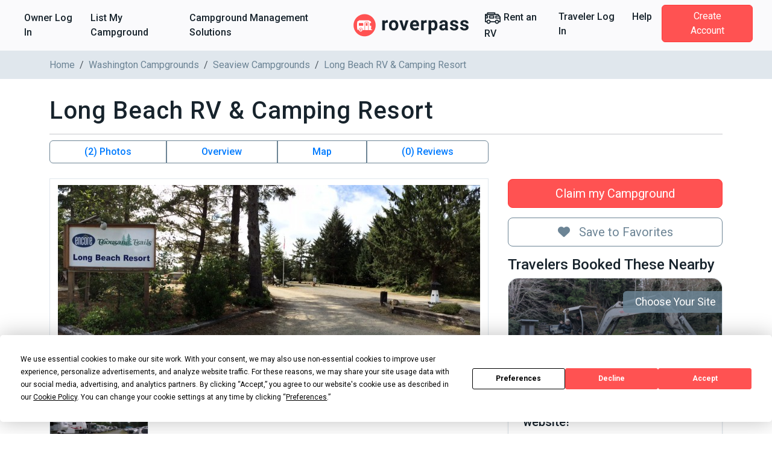

--- FILE ---
content_type: text/html; charset=utf-8
request_url: https://www.roverpass.com/c/long-beach-naco-seaview-wa/
body_size: 47324
content:
<!DOCTYPE html>
<html class='campgrounds_campgrounds campgrounds show' lang='en'>
<head>  <script>
    window.dataLayer = window.dataLayer || [];

    
  </script>

  

  <script>
  (function(w,d,s,l,i){w[l]=w[l]||[];w[l].push({'gtm.start':
  new Date().getTime(),event:'gtm.js'});var f=d.getElementsByTagName(s)[0],
  j=d.createElement(s),dl=l!='dataLayer'?'&l='+l:'';j.async=true;j.src=
  'https://www.googletagmanager.com/gtm.js?id='+i+dl;f.parentNode.insertBefore(j,f);
  })(window,document,'script','dataLayer','GTM-K4N4TXN');</script>

<meta charset='utf-8'>
<meta content='IE=edge' http-equiv='X-UA-Compatible'>
<meta content='width=device-width, initial-scale=1, shrink-to-fit=no' name='viewport'>
<meta name="csrf-param" content="authenticity_token" />
<meta name="csrf-token" content="5TGmvZayIwqrKSlDLVzCtjkqE/GPJSmNq9d5DL3sbW1PoRL6fW6OIIFNVNIuDH0og0tAFrWHSjGZ1kcXVUegxA==" />
<title>Long Beach RV &amp; Camping Resort - Seaview, WA</title>
<meta name="description" content="Reserve Long Beach RV &amp; Camping Resort in Seaview, Washington. Read reviews, amenities, activities, and view photos and maps.">
<link rel="canonical" href="https://www.roverpass.com/c/long-beach-naco-seaview-wa/">
<meta property="og:site_name" content="RoverPass">
<meta property="og:title" content="Long Beach RV &amp; Camping Resort - Seaview, WA">
<meta property="og:description" content="Reserve Long Beach RV &amp; Camping Resort in Seaview, Washington. Read reviews, amenities, activities, and view photos and maps.">
<meta property="og:url" content="https://www.roverpass.com/c/long-beach-naco-seaview-wa/">
<meta property="og:image" content="https://www.roverpass.com/system/pictures/images/000/014/473/medium/long-beach-naco-seaview-wa-1.jpg?1452519759">
<meta property="og:type" content="website">
<meta property="og:locale" content="en_us">
<meta name="twitter:title" content="Long Beach RV &amp; Camping Resort - Seaview, WA">
<meta name="twitter:description" content="Reserve Long Beach RV &amp; Camping Resort in Seaview, Washington. Read reviews, amenities, activities, and view photos and maps.">
<meta name="twitter:url" content="https://www.roverpass.com/c/long-beach-naco-seaview-wa/">
<meta name="twitter:image" content="https://www.roverpass.com/system/pictures/images/000/014/473/medium/long-beach-naco-seaview-wa-1.jpg?1452519759">
<meta name="twitter:site" content="@Rover_Pass">
<meta name="twitter:app:name" content="RoverPass">
<meta name="image" content="https://www.roverpass.com/system/pictures/images/000/014/473/medium/long-beach-naco-seaview-wa-1.jpg?1452519759">
<script async='async' crossorigin='anonymous' src='https://pagead2.googlesyndication.com/pagead/js/adsbygoogle.js?client=ca-pub-5953991257462616'></script>
<script type="application/ld+json">{"@type":"WebPage","name":"Long Beach RV \u0026 Camping Resort - Seaview, WA","description":"Located on 2215 Willows Road in Seaview, WA lies the Long Beach Naco. This campground includes .","url":"https://www.roverpass.com/c/long-beach-naco-seaview-wa/","mainEntity":{"@type":"Campground","@id":"https://www.roverpass.com/c/long-beach-naco-seaview-wa/","name":"Long Beach RV \u0026 Camping Resort","description":"Located on 2215 Willows Road in Seaview, WA lies the Long Beach Naco. This campground includes .","telephone":"+1 800388-7788","image":"https://www.roverpass.com/system/pictures/images/000/014/473/big/long-beach-naco-seaview-wa-1.jpg?1452519759","address":{"@type":"PostalAddress","streetAddress":"2215 Willows Road ","addressLocality":"Seaview","addressRegion":"Washington","addressCountry":"United States","postalCode":"98644"},"aggregateRating":{"@type":"AggregateRating","ratingValue":null,"reviewCount":0},"priceRange":"$$"},"breadcrumb":{"@type":"BreadcrumbList","itemListElement":[{"@type":"ListItem","position":1,"item":{"@id":"https://www.roverpass.com/","name":"Home"}},{"@type":"ListItem","position":2,"item":{"@id":"https://www.roverpass.com/f/washington/","name":"Washington Campgrounds"}},{"@type":"ListItem","position":3,"item":{"@id":"https://www.roverpass.com/f/washington/seaview-campgrounds/","name":"Seaview Campgrounds"}}]},"@context":"http://schema.org/"}</script>
<link rel="stylesheet" media="all" href="https://d21q6se01pvc3d.cloudfront.net/assets/application-ca511f94775750e38a5fc65860c351278ea48fd5b54d428553c9cdd36f04ef2b.css" />
<link rel="stylesheet" media="all" href="https://d21q6se01pvc3d.cloudfront.net/assets/campgrounds/application-d6213f8c488f74b643cf8da72d20eba2da1ca554f0a1344e21b213124f0f4d91.css" />

<link rel="apple-touch-icon" sizes="180x180" href="https://d21q6se01pvc3d.cloudfront.net/assets/favicon/apple-touch-icon-3f462bf1aaf3b5243b73389b85a99887f446ca2f487f0161f67550a5ef38f200.png">
<link rel="icon" type="image/png" sizes="32x32" href="https://d21q6se01pvc3d.cloudfront.net/assets/favicon/favicon-32x32-f0b6a26060b1f88ad2fe0ea6838dab55306c5b17dc89b85105dd6d09be96bb82.png">
<link rel="icon" type="image/png" sizes="16x16" href="https://d21q6se01pvc3d.cloudfront.net/assets/favicon/favicon-16x16-f307c1f5641b36aac4ad6ed0a7bc570518df79b39e1a8cb98e76676be236072f.png">
<link rel="manifest" href="https://d21q6se01pvc3d.cloudfront.net/assets/favicon/site-1f0c3d2cf7669b667f4e85c08185c2c0e7d145b9c29d47354a417821f4148b0b.webmanifest">
<link rel="mask-icon" href="https://d21q6se01pvc3d.cloudfront.net/assets/favicon/safari-pinned-tab-0e3863d9db711e6b5d88119653e1efde64be31f9fc97c88799a82cd031178156.svg" color="#ff5252">
<link rel="shortcut icon" href="https://d21q6se01pvc3d.cloudfront.net/assets/favicon/favicon-2983bec7e49697f81978256aa1a45079dfe9965c84401228fe41dded471220c7.ico">
<meta name="apple-mobile-web-app-title" content="RoverPass">
<meta name="application-name" content="RoverPass">
<meta name="msapplication-config" content="https://d21q6se01pvc3d.cloudfront.net/assets/favicon/browserconfig-af2df9ed49c24209c51f32d0934bd5a47acd1d7ba4b44ba305acd86ea9d72c1b.xml">
<meta name="msapplication-TileColor" content="#ff5252">
<meta name="theme-color" content="#ffffff">

<script src="https://global.localizecdn.com/localize.js"></script>
<script>
  !function(a){if(!a.Localize){a.Localize={};for(var e=["translate","untranslate","phrase","initialize","translatePage","setLanguage","getLanguage","detectLanguage","getAvailableLanguages","untranslatePage","bootstrap","prefetch","on","off","hideWidget","showWidget","getSourceLanguage"],t=0;t<e.length;t++)a.Localize[e[t]]=function(){}}}(window);
  Localize.initialize({ key: "4f29b07efd95d", rememberLanguage: true, });
</script>

<!-- IE8 support of HTML5 tags and media queries -->
<!--[if lt IE 9]>
<script src="https://oss.maxcdn.com/html5shiv/3.7.3/html5shiv.min.js" type="text/javascript"></script>
<script src="https://oss.maxcdn.com/respond/1.4.2/respond.min.js" type="text/javascript"></script>
<![endif]-->
<!-- IE8 support end -->

<script>
  window._csrf_token = document.head.querySelector('meta[name="csrf-token"]')?.content
</script>

<script>
  // { e: Microsoft Edge, f: Firefox, o: Opera, s: Safari, c: Chrome }
  var $buoop = { api: 2022.08, insecure: true, required: { e: -3, f: -3, o: -3, s: -3, c: -3 },
                  style: "corner" };
  
  function $buo_f() {
    var e = document.createElement("script");
    e.src = "//browser-update.org/update.min.js";
    document.body.appendChild(e);
  };
  
  try {
    document.addEventListener("DOMContentLoaded", $buo_f, false)
  } catch(e) {
    window.attachEvent("onload", $buo_f)
  }
</script>

<script src="https://d21q6se01pvc3d.cloudfront.net/packs/js/vendors~accounts_autopay~accounts_payment~accounts_payment_methods~accounts_reservation_payments~adm~f353ae78-1f90e40539ae1a17d007.chunk.js"></script>
<script src="https://d21q6se01pvc3d.cloudfront.net/packs/js/vendors~accounts_autopay~accounts_payment~accounts_payment_methods~accounts_reservation_payments~adm~2b700e21-0abbbf8c0c0966194e76.chunk.js"></script>
<script src="https://d21q6se01pvc3d.cloudfront.net/packs/js/server_rendering-5eaa23f8a6097f613982.js"></script>
<link rel="stylesheet" media="screen" href="https://d21q6se01pvc3d.cloudfront.net/packs/css/server_rendering-072ed1ff.css" />
<link rel="stylesheet" media="print" href="https://cdn.jsdelivr.net/npm/bootstrap-print-css/css/bootstrap-print.min.css" />
<script src='https://app.termly.io/resource-blocker/0d7aee52-fa24-4486-9a99-f3c838c1d401?autoBlock=on'></script>

<script>
  window.AWIN = {}
  
  function $awMastertag() {
    var awMastertag = document.createElement("script");
    awMastertag.setAttribute("defer", "defer");
    awMastertag.src = "https://www.dwin1.com/32065.js";
    awMastertag.type = "text/javascript";
    document.getElementsByTagName("body")[0].appendChild(awMastertag);
  };
  
  try {
    document.addEventListener("DOMContentLoaded", $awMastertag, false)
  } catch(awMastertag) {
    window.attachEvent("onload", $awMastertag)
  }
</script>


</head>
<body class='campgrounds_campgrounds campgrounds show navbar-redesign' id='campgrounds_campgrounds-show'><noscript><iframe src="https://www.googletagmanager.com/ns.html?id=GTM-K4N4TXN"
height="0" width="0" style="display:none;visibility:hidden"></iframe></noscript>

<nav class='navbar navbar-expand-xl background border-bottom-1-grey-light sticky-top'>
<div class='container-fluid fw-bold'>
<ul class='navbar-nav d-xl-flex d-none flex-grow-none'>
<li><a class="nav-link link-black-salmon" href="/owner/home/">Owner Log In</a></li>
<li><a class="nav-link link-black-salmon" href="https://www.roverpass.com/p/marketplace">List My Campground</a></li>
<li><a class="nav-link link-black-salmon" href="https://www.roverpass.com/p/campground-reservation-software">Campground Management Solutions</a></li>


</ul>
<a class="navbar-brand" href="/"><img alt="RoverPass" title="RoverPass" height="40" src="https://d21q6se01pvc3d.cloudfront.net/assets/logos/roverpass-logo-6ef4a70297c9f89675416cc4ae9e586c822b3ba2f245abc4fa76b6ca1bedc20e.svg" />
</a><button name="button" type="button" class="navbar-toggler" data-bs-target="#navbar" data-bs-toggle="collapse" aria-controls="navbar" aria-expanded="false" aria-label="Toggle navigation"><i class="fa-solid fa-bars" aria-hidden="true"></i>
</button><ul class='navbar-nav d-xl-flex d-none flex-grow-none'>
<li>
<a class="nav-link link-black-salmon" rel="sponsored" target="_blank" href="https://outdoorsyinc.go2cloud.org/aff_c?offer_id=38&amp;aff_id=2803"><svg xmlns="http://www.w3.org/2000/svg" xmlns:v="https://vecta.io/nano" viewBox="0 0 100 100" fill="currentColor" class="nav-icon"><path d="M95.758 41.876l-4.95-6.19h0l-7.43-9.29c-.59-.73-1.48-1.16-2.42-1.16h-15.48v-6.19c0-1.71-1.38-3.1-3.09-3.1h-43.35c-1.71 0-3.1 1.38-3.1 3.09v6.2h-9.29c-1.71 0-3.1 1.38-3.1 3.09v43.36c0 1.71 1.39 3.09 3.09 3.09h6.63c1.68 6.6 8.39 10.58 14.99 8.9a12.32 12.32 0 0 0 8.9-8.9h25.65c1.68 6.6 8.39 10.58 14.99 8.9a12.32 12.32 0 0 0 8.9-8.9h6.63c1.71 0 3.1-1.38 3.1-3.09v-27.86c.01-.72-.23-1.4-.67-1.95zm-73.62-19.74h37.15v3.1h-37.15v-3.1zm-12.39 17.41h6.19v6.19h-6.19v-6.19zm15.48 38.32a6.19 6.19 0 1 1 6.19-6.19h0c0 3.41-2.77 6.18-6.19 6.19h0zm49.54 0a6.19 6.19 0 1 1 6.19-6.19h0c-.01 3.41-2.78 6.18-6.19 6.19zm15.48-9.29h-3.49c-.12-.41-.26-.82-.42-1.22-.07-.2-.12-.41-.21-.6a12.27 12.27 0 0 0-1.06-1.95c-.09-.14-.2-.25-.3-.39-.33-.47-.7-.91-1.1-1.33-.18-.19-.38-.35-.57-.53-.35-.33-.72-.63-1.11-.91-.23-.17-.46-.32-.71-.47a11.38 11.38 0 0 0-1.24-.67l-.77-.35a12.47 12.47 0 0 0-1.47-.45c-.24-.06-.47-.14-.72-.19a11.69 11.69 0 0 0-4.64 0c-.25.05-.48.13-.72.19a12.47 12.47 0 0 0-1.47.45 7.59 7.59 0 0 0-.77.35 13.4 13.4 0 0 0-1.24.67c-.24.15-.48.3-.71.47a12.21 12.21 0 0 0-1.11.91c-.19.18-.39.34-.57.53a12.73 12.73 0 0 0-1.1 1.33c-.1.13-.21.25-.3.39a13.13 13.13 0 0 0-1.06 1.95c-.08.19-.13.4-.21.6a10.99 10.99 0 0 0-.42 1.22h-25.54c-.12-.41-.26-.82-.42-1.22-.07-.2-.12-.41-.21-.6a12.27 12.27 0 0 0-1.06-1.95c-.09-.14-.2-.25-.3-.39-.33-.47-.7-.91-1.1-1.33-.18-.19-.38-.35-.57-.53-.35-.33-.72-.63-1.11-.91-.23-.17-.46-.32-.71-.47a11.38 11.38 0 0 0-1.24-.67l-.77-.35a12.47 12.47 0 0 0-1.47-.45c-.24-.06-.47-.14-.72-.19a11.69 11.69 0 0 0-4.64 0c-.25.05-.48.13-.72.19a12.47 12.47 0 0 0-1.47.45 7.59 7.59 0 0 0-.77.35 13.4 13.4 0 0 0-1.24.67c-.24.15-.48.3-.71.47a12.21 12.21 0 0 0-1.11.91c-.19.18-.39.34-.57.53a12.73 12.73 0 0 0-1.1 1.33c-.1.13-.21.25-.3.39a13.13 13.13 0 0 0-1.06 1.95c-.08.19-.13.4-.21.6a10.99 10.99 0 0 0-.42 1.22h-3.5v-16.64h9.29c1.71 0 3.1-1.38 3.1-3.09v-12.39c0-1.71-1.38-3.1-3.09-3.1h-9.3v-1.95h69.73l2.48 3.1h-13.39c-1.71 0-3.1 1.38-3.1 3.09v12.39c0 1.71 1.38 3.1 3.09 3.1h21.68l.04 15.49zm0-21.67h-18.58v-6.19h15.24l3.34 4.18v2.01zm-34.06-12.97h-24.76c-1.71 0-3.1 1.38-3.1 3.09v12.39c0 1.71 1.38 3.1 3.09 3.1h24.78c1.71 0 3.1-1.38 3.1-3.09v-12.39c-.01-1.71-1.39-3.1-3.11-3.1zm-3.1 12.39h-18.57v-6.18h18.58v6.18z"></path></svg>

Rent an RV
</a></li>
<li><a class="nav-link link-black-salmon" href="/camper-signin/">Traveler Log In</a></li>
<li><a class="nav-link link-black-salmon" href="https://help.roverpass.com/">Help</a></li>
<li>
<a class="btn btn-salmon btn-navbar px-4 ms-lg-2 my-4 my-xl-0 text-white" href="/camper-signup/">Create Account</a>
</li>


</ul>
<div class='collapse navbar-collapse-override flex-grow-none d-xl-none px-5 border-top-1-grey-light' id='navbar'>
<ul class='navbar-nav flex-grow-none'>
<h5 class='text-blue-dark my-3'>Owner</h5>
<li><a class="nav-link link-black-salmon" href="/owner/home/">Owner Log In</a></li>
<li><a class="nav-link link-black-salmon" href="https://www.roverpass.com/p/marketplace">List My Campground</a></li>
<li><a class="nav-link link-black-salmon" href="https://www.roverpass.com/p/campground-reservation-software">Campground Management Solutions</a></li>


<hr class='margin-half'>
<h5 class='text-blue-dark my-3'>Traveler</h5>
<li>
<a class="nav-link link-black-salmon" rel="sponsored" target="_blank" href="https://outdoorsyinc.go2cloud.org/aff_c?offer_id=38&amp;aff_id=2803"><svg xmlns="http://www.w3.org/2000/svg" xmlns:v="https://vecta.io/nano" viewBox="0 0 100 100" fill="currentColor" class="nav-icon"><path d="M95.758 41.876l-4.95-6.19h0l-7.43-9.29c-.59-.73-1.48-1.16-2.42-1.16h-15.48v-6.19c0-1.71-1.38-3.1-3.09-3.1h-43.35c-1.71 0-3.1 1.38-3.1 3.09v6.2h-9.29c-1.71 0-3.1 1.38-3.1 3.09v43.36c0 1.71 1.39 3.09 3.09 3.09h6.63c1.68 6.6 8.39 10.58 14.99 8.9a12.32 12.32 0 0 0 8.9-8.9h25.65c1.68 6.6 8.39 10.58 14.99 8.9a12.32 12.32 0 0 0 8.9-8.9h6.63c1.71 0 3.1-1.38 3.1-3.09v-27.86c.01-.72-.23-1.4-.67-1.95zm-73.62-19.74h37.15v3.1h-37.15v-3.1zm-12.39 17.41h6.19v6.19h-6.19v-6.19zm15.48 38.32a6.19 6.19 0 1 1 6.19-6.19h0c0 3.41-2.77 6.18-6.19 6.19h0zm49.54 0a6.19 6.19 0 1 1 6.19-6.19h0c-.01 3.41-2.78 6.18-6.19 6.19zm15.48-9.29h-3.49c-.12-.41-.26-.82-.42-1.22-.07-.2-.12-.41-.21-.6a12.27 12.27 0 0 0-1.06-1.95c-.09-.14-.2-.25-.3-.39-.33-.47-.7-.91-1.1-1.33-.18-.19-.38-.35-.57-.53-.35-.33-.72-.63-1.11-.91-.23-.17-.46-.32-.71-.47a11.38 11.38 0 0 0-1.24-.67l-.77-.35a12.47 12.47 0 0 0-1.47-.45c-.24-.06-.47-.14-.72-.19a11.69 11.69 0 0 0-4.64 0c-.25.05-.48.13-.72.19a12.47 12.47 0 0 0-1.47.45 7.59 7.59 0 0 0-.77.35 13.4 13.4 0 0 0-1.24.67c-.24.15-.48.3-.71.47a12.21 12.21 0 0 0-1.11.91c-.19.18-.39.34-.57.53a12.73 12.73 0 0 0-1.1 1.33c-.1.13-.21.25-.3.39a13.13 13.13 0 0 0-1.06 1.95c-.08.19-.13.4-.21.6a10.99 10.99 0 0 0-.42 1.22h-25.54c-.12-.41-.26-.82-.42-1.22-.07-.2-.12-.41-.21-.6a12.27 12.27 0 0 0-1.06-1.95c-.09-.14-.2-.25-.3-.39-.33-.47-.7-.91-1.1-1.33-.18-.19-.38-.35-.57-.53-.35-.33-.72-.63-1.11-.91-.23-.17-.46-.32-.71-.47a11.38 11.38 0 0 0-1.24-.67l-.77-.35a12.47 12.47 0 0 0-1.47-.45c-.24-.06-.47-.14-.72-.19a11.69 11.69 0 0 0-4.64 0c-.25.05-.48.13-.72.19a12.47 12.47 0 0 0-1.47.45 7.59 7.59 0 0 0-.77.35 13.4 13.4 0 0 0-1.24.67c-.24.15-.48.3-.71.47a12.21 12.21 0 0 0-1.11.91c-.19.18-.39.34-.57.53a12.73 12.73 0 0 0-1.1 1.33c-.1.13-.21.25-.3.39a13.13 13.13 0 0 0-1.06 1.95c-.08.19-.13.4-.21.6a10.99 10.99 0 0 0-.42 1.22h-3.5v-16.64h9.29c1.71 0 3.1-1.38 3.1-3.09v-12.39c0-1.71-1.38-3.1-3.09-3.1h-9.3v-1.95h69.73l2.48 3.1h-13.39c-1.71 0-3.1 1.38-3.1 3.09v12.39c0 1.71 1.38 3.1 3.09 3.1h21.68l.04 15.49zm0-21.67h-18.58v-6.19h15.24l3.34 4.18v2.01zm-34.06-12.97h-24.76c-1.71 0-3.1 1.38-3.1 3.09v12.39c0 1.71 1.38 3.1 3.09 3.1h24.78c1.71 0 3.1-1.38 3.1-3.09v-12.39c-.01-1.71-1.39-3.1-3.11-3.1zm-3.1 12.39h-18.57v-6.18h18.58v6.18z"></path></svg>

Rent an RV
</a></li>
<li><a class="nav-link link-black-salmon" href="/camper-signin/">Traveler Log In</a></li>
<li><a class="nav-link link-black-salmon" href="https://help.roverpass.com/">Help</a></li>
<li>
<a class="btn btn-salmon btn-navbar px-4 ms-lg-2 my-4 my-xl-0 text-white" href="/camper-signup/">Create Account</a>
</li>


</ul>
</div>

</div>
</nav>

<nav aria-label='breadcrumb'>
<div class='breadcrumbs background-grey-light hide-on-mobile'>
<div class='container'>
<ol class='breadcrumb'>
<li class="breadcrumb-item"><a class="link-grey" href="https://www.roverpass.com/">Home</a></li>
<li class="breadcrumb-item"><a class="link-grey" href="https://www.roverpass.com/f/washington/">Washington Campgrounds</a></li>
<li class="breadcrumb-item"><a class="link-grey" href="https://www.roverpass.com/f/washington/seaview-campgrounds/">Seaview Campgrounds</a></li>
<li class="breadcrumb-item">Long Beach RV &amp; Camping Resort</li>
</ol>
</div>
</div>
</nav>

<section>
<div class='container'>

<div class='l-content' id='campground'>
<div class='l-section padding-none'>
<br>
<div class='campground-header d-flex align-items-center'>
<h1 class='l-header padding-none'>Long Beach RV &amp; Camping Resort</h1>
</div>

</div>
<hr class='margin-half'>
<div class='d-lg-flex flex-row mb-4'>
<div class='col-lg-4 order-2 ps-lg-3 p-0'>
<div class='none mt-3'>
<br>
<br>

<a class="btn w-100 btn-lg btn-salmon" href="https://www.roverpass.com/p/marketplace">Claim my Campground</a>
<div class='mb-3'><a class="w-100 btn-lg mt-3 btn btn-outline-secondary mt-3 btn-favorite" data-bs-toggle="modal" data-bs-target="#favorites-modal" href="#"><i class="fa-solid fa-heart l-p-r-1" aria-hidden="true"></i>
Save to Favorites
</a>

</div>
<div class='hide-on-mobile'>
<h4>Travelers Booked These Nearby</h4>
<a target="_blank" class="campgrounds-card-view border rounded-4  " href="/c/rv-park-at-the-bridge-chinook-wa/"><div class='img-container'>
<img class="background-image" alt="Rv Park At The Bridge Chinook Wa 61" src="https://www.roverpass.com/system/pictures/images/000/059/844/big/rv-park-at-the-bridge-chinook-wa-61.jpg?1574800135" />
<div class='image-overlay'></div>
<div class='overlay'>
<div class='reserve l-pos-r'>
<p class='rounded-start'>Choose Your Site</p>
</div>
<div class='starting-price d-md-none'>
<div class='price_text d-flex flex-column align-items-start text-start'>
<span class='text-white'>
From
</span>
<strong class='price text-lg text-bold'>
$50.00 USD
/ Night

</strong>
</div>
</div>
<div class='rating_with_stars fixed d-md-none'><span class="rating_stars"><i class="fa-solid fa-star " aria-hidden="true"></i><i class="fa-solid fa-star " aria-hidden="true"></i><i class="fa-solid fa-star " aria-hidden="true"></i><i class="fa-solid fa-star " aria-hidden="true"></i><i class="fa-regular fa-star " aria-hidden="true"></i></span><span class="rating_value text-salmon">4.4</span></div>
</div>
</div>
<div class='info-container bg-white px-4 pb-3 pt-3 pt-md-1 shadow-sm'>
<h3 class='text-lg mb-1 text-start'>
Click &lt;a href=&quot;https://rvparkatthebridge.com/&quot;&gt;  HERE&lt;/a&gt; to see our new website!
</h3>
<div class='text-dark mb-1 text-start'>
Chinook, Washington
</div>
<div class='position-relative d-none align-items-center justify-content-between flex-lg-wrap flex-xl-nowrap d-md-flex text-salmon'>
<div class='rating_with_stars'><span class="rating_stars"><i class="fa-solid fa-star " aria-hidden="true"></i><i class="fa-solid fa-star " aria-hidden="true"></i><i class="fa-solid fa-star " aria-hidden="true"></i><i class="fa-solid fa-star " aria-hidden="true"></i><i class="fa-regular fa-star " aria-hidden="true"></i></span><span class="rating_value text-salmon">4.4</span></div>
<div class='fw-light text-xs d-flex align-items-center'>
<div class='reviews-count me-2'>Reviews 153</div>
<div class='photos-count border-start border-secondary ps-2'>Photos 37</div>
</div>
</div>
<hr class='d-none mt-3 d-md-block border border-1 border-secondary'>
<div class='d-none align-items-center justify-content-between d-md-flex text-dark'>
<div class='price_text d-flex flex-column align-items-start text-start'>
<span class='text-grey'>
From
</span>
<strong class='price text-lg text-bold'>
$50
USD
<span class='text-sm text-muted'>/ Night</span>

</strong>
</div>
<button class='btn btn-salmon text-xs px-3 border border-0 rounded-1'>See Details</button>
</div>
</div>
</a>
<a target="_blank" class="campgrounds-card-view border rounded-4  " href="/c/fisherman-s-cove-rv-park-ilwaco/"><div class='img-container'>
<img class="background-image" alt="20250715 103313" src="https://www.roverpass.com/system/pictures/images/000/106/383/big/fisherman%27s-cove-rv-park-ilwaco-wa-0.jpg?1760587119" />
<div class='image-overlay'></div>
<div class='overlay'>
<div class='reserve l-pos-r'>
<p class='rounded-start'>Choose Your Site</p>
</div>
<div class='starting-price d-md-none'>
<div class='price_text d-flex flex-column align-items-start text-start'>
<span class='text-white'>
From
</span>
<strong class='price text-lg text-bold'>
$35.00 USD
/ Night

</strong>
</div>
</div>
<div class='rating_with_stars fixed d-md-none'></div>
</div>
</div>
<div class='info-container bg-white px-4 pb-3 pt-3 pt-md-1 shadow-sm'>
<h3 class='text-lg mb-1 text-start'>
Fisherman&#39;s Cove RV Park
</h3>
<div class='text-dark mb-1 text-start'>
Ilwaco, Washington
</div>
<div class='position-relative d-none align-items-center justify-content-between flex-lg-wrap flex-xl-nowrap d-md-flex text-salmon'>
<div class='rating_with_stars'></div>
<div class='fw-light text-xs d-flex align-items-center'>
<div class='reviews-count me-2'>Reviews 0</div>
<div class='photos-count border-start border-secondary ps-2'>Photos 12</div>
</div>
</div>
<hr class='d-none mt-3 d-md-block border border-1 border-secondary'>
<div class='d-none align-items-center justify-content-between d-md-flex text-dark'>
<div class='price_text d-flex flex-column align-items-start text-start'>
<span class='text-grey'>
From
</span>
<strong class='price text-lg text-bold'>
$35
USD
<span class='text-sm text-muted'>/ Night</span>

</strong>
</div>
<button class='btn btn-salmon text-xs px-3 border border-0 rounded-1'>See Details</button>
</div>
</div>
</a>

</div>

</div>
<div class='l-p-b-2'></div>



</div>
<div class='col-lg-8 order-1 pe-lg-3 p-0'>
<div id='campground_data'>
<div class='d-none d-sm-block'>
<div class='quick-buttons btn-group width-full' role='group'>
<a class="btn smooth-scroll btn-outline-primary border-secondary fw-bold" href="#media">(2) Photos</a>
<a class="btn smooth-scroll btn-outline-primary border-secondary fw-bold" href="#overview">Overview</a>

<a class="show-location btn smooth-scroll btn-outline-primary border-secondary fw-bold" href="#google-map">Map</a>
<a class="btn smooth-scroll btn-outline-primary border-secondary fw-bold" href="#reviews">(0) Reviews
</a></div>

</div>
<div class='l-section padding-half' id='media'>
<div class='row align-items-center'>
<div class='col-sm-12'>
<div class='picture primary text-center'>
<a data-fancybox="group" data-caption="Long Beach Naco Seaview Wa 1" href="https://www.roverpass.com/system/pictures/images/000/014/473/full/long-beach-naco-seaview-wa-1.jpg?1452519759"><img class="primary" alt="Long Beach Naco Seaview Wa 1" src="https://www.roverpass.com/system/pictures/images/000/014/473/full/long-beach-naco-seaview-wa-1.jpg?1452519759" />
</a></div>
</div>


<div class='col-sm-3'>
<div class='picture secondary text-center'>
<a data-fancybox="group" data-caption="Long Beach Naco Seaview Wa 0" href="https://www.roverpass.com/system/pictures/images/000/014/472/full/long-beach-naco-seaview-wa-0.png?1452519703"><img style="medium" alt="Long Beach Naco Seaview Wa 0" src="https://www.roverpass.com/system/pictures/images/000/014/472/full/long-beach-naco-seaview-wa-0.png?1452519703" />
</a></div>
</div>


</div>
</div>

<ins class='adsbygoogle d-block ' data-ad-client='ca-pub-5953991257462616' data-ad-format='auto' data-ad-slot='6602055107' data-full-width-responsive></ins>
<script>
  (adsbygoogle = window.adsbygoogle || []).push({});
</script>

<br>
<div class='card card-body' id='overview'>
<h2 class='l-header padding-none'>Overview</h2>
<hr class='margin-half'>
<a class="link-grey smooth-scroll" href="#google-map"><div class='address'>
<i class="fa-solid fa-location-dot icon-sm" aria-hidden="true"></i>
<span>2215 Willows Road, Seaview, WA, 98644</span>
</div>

</a><hr class='margin-half'>

<div class="trix-content">
  <p>Located on 2215 Willows Road in Seaview, WA lies the Long Beach Naco. This campground includes .</p>
</div>


<div class='last-updated'>Last Updated: 11/15/2024</div>
</div>

<br>


<div class='l-section padding-half'>

<br>

<br>

<br>

<br>
<div class='card card-body' id='discount_clubs'>
<h2 class='l-header padding-none'>Discount Clubs</h2>
<hr class='margin-half'>
<div class='row'>
<div class='col-12 col-sm-6 col-md-4'>
<p class='text-grey'>Thousand Trails</p>
</div>

</div>
</div>

<br>

</div>
<div class='card card-body mt-3' id='google-map'>
<h2 class='l-header padding-none'>Map</h2>
<hr class='margin-half'>
<div class='address'>
<i class="fa-solid fa-location-dot icon-sm" aria-hidden="true"></i>
<span>2215 Willows Road, Seaview, WA, 98644</span>
</div>

<div class='campground-map d-none' data-lat='46.3187753484' data-lng='-124.0611062447' data-pin='https://d21q6se01pvc3d.cloudfront.net/assets/map/bookable-icon-12821cf06db42fab97f7db00c2bfe3c223c0ef932260f23ccdb42302e0fcbe8c.png' id='google_map'></div>
<a class="location-placeholder text-center position-relative show-location" href="#google-map"><img alt="Campground Location" src="https://d21q6se01pvc3d.cloudfront.net/assets/map_placeholder-65fd5c09cffeefa4be330c2e64aab06bbbf004bb167e5c299824b43e8c0d57f1.svg" />
<span class='btn btn-salmon position-absolute l-pos-left-center l-pos-top-80pc l-transform-center'>
Click to open the map
</span>
</a></div>



<div data-react-class="Reviews/Reviews" data-react-props="{&quot;token&quot;:&quot;l0QP1SC2Q-tsbMmtGI_DNDlPV3IvbPPI&quot;,&quot;campgroundSlug&quot;:&quot;long-beach-naco-seaview-wa&quot;}" data-react-cache-id="Reviews/Reviews-0"></div>
</div>

<div class='card card-body mt-3' id='nearby-campgrounds'>
<h2 class='l-header padding-none'>Nearby Campgrounds</h2>
<hr class='margin-half'>
<div class='row'>
<div class='col-sm-6'>
<a target="_blank" class="campgrounds-card-view border rounded-4  " href="/c/rv-park-at-the-bridge-chinook-wa/"><div class='img-container'>
<img class="background-image" alt="Rv Park At The Bridge Chinook Wa 61" src="https://www.roverpass.com/system/pictures/images/000/059/844/big/rv-park-at-the-bridge-chinook-wa-61.jpg?1574800135" />
<div class='image-overlay'></div>
<div class='overlay'>
<div class='reserve l-pos-r'>
<p class='rounded-start'>Choose Your Site</p>
</div>
<div class='starting-price d-md-none'>
<div class='price_text d-flex flex-column align-items-start text-start'>
<span class='text-white'>
From
</span>
<strong class='price text-lg text-bold'>
$50.00 USD
/ Night

</strong>
</div>
</div>
<div class='rating_with_stars fixed d-md-none'><span class="rating_stars"><i class="fa-solid fa-star " aria-hidden="true"></i><i class="fa-solid fa-star " aria-hidden="true"></i><i class="fa-solid fa-star " aria-hidden="true"></i><i class="fa-solid fa-star " aria-hidden="true"></i><i class="fa-regular fa-star " aria-hidden="true"></i></span><span class="rating_value text-salmon">4.4</span></div>
</div>
</div>
<div class='info-container bg-white px-4 pb-3 pt-3 pt-md-1 shadow-sm'>
<h3 class='text-lg mb-1 text-start'>
Click &lt;a href=&quot;https://rvparkatthebridge.com/&quot;&gt;  HERE&lt;/a&gt; to see our new website!
</h3>
<div class='text-dark mb-1 text-start'>
Chinook, Washington
</div>
<div class='position-relative d-none align-items-center justify-content-between flex-lg-wrap flex-xl-nowrap d-md-flex text-salmon'>
<div class='rating_with_stars'><span class="rating_stars"><i class="fa-solid fa-star " aria-hidden="true"></i><i class="fa-solid fa-star " aria-hidden="true"></i><i class="fa-solid fa-star " aria-hidden="true"></i><i class="fa-solid fa-star " aria-hidden="true"></i><i class="fa-regular fa-star " aria-hidden="true"></i></span><span class="rating_value text-salmon">4.4</span></div>
<div class='fw-light text-xs d-flex align-items-center'>
<div class='reviews-count me-2'>Reviews 153</div>
<div class='photos-count border-start border-secondary ps-2'>Photos 37</div>
</div>
</div>
<hr class='d-none mt-3 d-md-block border border-1 border-secondary'>
<div class='d-none align-items-center justify-content-between d-md-flex text-dark'>
<div class='price_text d-flex flex-column align-items-start text-start'>
<span class='text-grey'>
From
</span>
<strong class='price text-lg text-bold'>
$50
USD
<span class='text-sm text-muted'>/ Night</span>

</strong>
</div>
<button class='btn btn-salmon text-xs px-3 border border-0 rounded-1'>See Details</button>
</div>
</div>
</a>
</div>
<div class='col-sm-6'>
<a target="_blank" class="campgrounds-card-view border rounded-4  " href="/c/fisherman-s-cove-rv-park-ilwaco/"><div class='img-container'>
<img class="background-image" alt="20250715 103313" src="https://www.roverpass.com/system/pictures/images/000/106/383/big/fisherman%27s-cove-rv-park-ilwaco-wa-0.jpg?1760587119" />
<div class='image-overlay'></div>
<div class='overlay'>
<div class='reserve l-pos-r'>
<p class='rounded-start'>Choose Your Site</p>
</div>
<div class='starting-price d-md-none'>
<div class='price_text d-flex flex-column align-items-start text-start'>
<span class='text-white'>
From
</span>
<strong class='price text-lg text-bold'>
$35.00 USD
/ Night

</strong>
</div>
</div>
<div class='rating_with_stars fixed d-md-none'></div>
</div>
</div>
<div class='info-container bg-white px-4 pb-3 pt-3 pt-md-1 shadow-sm'>
<h3 class='text-lg mb-1 text-start'>
Fisherman&#39;s Cove RV Park
</h3>
<div class='text-dark mb-1 text-start'>
Ilwaco, Washington
</div>
<div class='position-relative d-none align-items-center justify-content-between flex-lg-wrap flex-xl-nowrap d-md-flex text-salmon'>
<div class='rating_with_stars'></div>
<div class='fw-light text-xs d-flex align-items-center'>
<div class='reviews-count me-2'>Reviews 0</div>
<div class='photos-count border-start border-secondary ps-2'>Photos 12</div>
</div>
</div>
<hr class='d-none mt-3 d-md-block border border-1 border-secondary'>
<div class='d-none align-items-center justify-content-between d-md-flex text-dark'>
<div class='price_text d-flex flex-column align-items-start text-start'>
<span class='text-grey'>
From
</span>
<strong class='price text-lg text-bold'>
$35
USD
<span class='text-sm text-muted'>/ Night</span>

</strong>
</div>
<button class='btn btn-salmon text-xs px-3 border border-0 rounded-1'>See Details</button>
</div>
</div>
</a>
</div>

</div>
</div>

<div class='card card-body l-m-b-0 mt-3'>
<h2 class='l-header padding-none'>Nearby Locations</h2>
<hr class='margin-half'>
<ul class='row list-unstyled'>
<li class='col-md-6'>
<a class="link-grey" href="/f/oregon/astoria-campgrounds/">Astoria RV Parks</a>
</li>
<li class='col-md-6'>
<a class="link-grey" href="/f/washington/bay-center-campgrounds/">Bay Center RV Parks</a>
</li>
<li class='col-md-6'>
<a class="link-grey" href="/f/oregon/cannon-beach-campgrounds/">Cannon Beach RV Parks</a>
</li>
<li class='col-md-6'>
<a class="link-grey" href="/f/washington/cathlamet-campgrounds/">Cathlamet RV Parks</a>
</li>
<li class='col-md-6'>
<a class="link-grey" href="/f/washington/chinook-campgrounds/">Chinook RV Parks</a>
</li>
<li class='col-md-6'>
<a class="link-grey" href="/f/oregon/gearhart-campgrounds/">Gearhart RV Parks</a>
</li>
<li class='col-md-6'>
<a class="link-grey" href="/f/washington/grayland-campgrounds/">Grayland RV Parks</a>
</li>
<li class='col-md-6'>
<a class="link-grey" href="/f/oregon/hammond-campgrounds/">Hammond RV Parks</a>
</li>
<li class='col-md-6'>
<a class="link-grey" href="/f/washington/ilwaco-campgrounds/">Ilwaco RV Parks</a>
</li>
<li class='col-md-6'>
<a class="link-grey" href="/f/washington/long-beach-campgrounds/">Long Beach RV Parks</a>
</li>
<li class='col-md-6'>
<a class="link-grey" href="/f/washington/ocean-park-campgrounds/">Ocean Park RV Parks</a>
</li>
<li class='col-md-6'>
<a class="link-grey" href="/f/washington/pinetops-campgrounds/">Pinetops RV Parks</a>
</li>
<li class='col-md-6'>
<a class="link-grey" href="/f/washington/raymond-campgrounds/">Raymond RV Parks</a>
</li>
<li class='col-md-6'>
<a class="link-grey" href="/f/oregon/seaside-campgrounds/">Seaside RV Parks</a>
</li>
<li class='col-md-6'>
<a class="link-grey" href="/f/washington/skamokawa-campgrounds/">Skamokawa RV Parks</a>
</li>
<li class='col-md-6'>
<a class="link-grey" href="/f/washington/south-bend-campgrounds/">South-bend RV Parks</a>
</li>
<li class='col-md-6'>
<a class="link-grey" href="/f/washington/tokeland-campgrounds/">Tokeland RV Parks</a>
</li>
<li class='col-md-6'>
<a class="link-grey" href="/f/oregon/warrenton-campgrounds/">Warrenton RV Parks</a>
</li>
<li class='col-md-6'>
<a class="link-grey" href="/f/washington/westport-campgrounds/">Westport RV Parks</a>
</li>
</ul>
</div>

</div>
</div>
<ins class='adsbygoogle d-block ' data-ad-client='ca-pub-5953991257462616' data-ad-format='auto' data-ad-slot='2802853153' data-full-width-responsive></ins>
<script>
  (adsbygoogle = window.adsbygoogle || []).push({});
</script>

</div>
<div class='l-p-b-2 sticky-offset'></div>


<div class='modal fade' id='favorites-modal' role='dialog' tabindex='-1'>
<div class='modal-dialog' role='document'>
<div class='modal-content'>
<div class='modal-header modal-tabs'>
<button aria-label='Close' class='btn-close' data-bs-dismiss='modal' name='Close' type='button'></button>
<ul class='nav nav-tabs nav-justified'>
<li class='active'>
<a data-bs-toggle="tab" href="#modal-sign-in-form">Sign In</a>
</li>
<li>
<a data-bs-toggle="tab" href="#modal-sign-up-form">Sign Up</a>
</li>
</ul>
</div>
<div class='modal-body cf'>
<div class='tab-content'>
<div class='tab-pane active' id='modal-sign-in-form'>
<div class='col-sm-10 col-sm-offset-1'>
<form id="sessions-form" class="form" action="/c/long-beach-naco-seaview-wa/sessions/" accept-charset="UTF-8" data-remote="true" method="post"><input type="hidden" name="_method" value="put" autocomplete="off" /><div class='form-group-sm validate'>
<label for="user_email">Email:</label>
<input required="required" class="form-control" placeholder="e.g. hello@roverpass.com" type="email" name="user[email]" id="user_email" />
</div>
<div class='form-group-sm validate'>
<label for="user_password">Password:</label>
<input required="required" class="form-control" placeholder="e.g. ********" type="password" name="user[password]" id="user_password" />
</div>
<div class='form-group-sm'>
<div class='errors'></div>
</div>
<div class='form-group-sm'>
<input type="submit" name="commit" value="Log In" class="btn btn-blue default" data-disable-with="Logging In..." />
</div>
<div class='form-group-sm'>
<a target="_blank" href="/users/password/new/">Forgot Password?</a>
</div>
</form>
</div>
</div>
<div class='tab-pane' id='modal-sign-up-form'>
<div class='col-sm-10 col-sm-offset-1'>
<form id="registrations-form" class="form" action="/c/long-beach-naco-seaview-wa/registrations/" accept-charset="UTF-8" data-remote="true" method="post"><div class='row'>
<div class='col-sm-6'>
<div class='form-group-sm'>
<label for="user_first_name">First Name:</label>
<input class="form-control" placeholder="e.g. John" type="text" name="user[first_name]" id="user_first_name" />
</div>
</div>
<div class='col-sm-6'>
<div class='form-group-sm'>
<label for="user_last_name">Last Name:</label>
<input class="form-control" placeholder="e.g. Smith" type="text" name="user[last_name]" id="user_last_name" />
</div>
</div>
</div>
<div class='form-group-sm validate'>
<label for="user_email">Email:</label>
<input required="required" class="form-control" placeholder="e.g. hello@roverpass.com" type="email" name="user[email]" id="user_email" />
</div>
<div class='form-group-sm validate'>
<label for="user_password">Password:</label>
<input required="required" minlength="8" pattern=".{8,}" autocomplete="off" class="form-control" placeholder="e.g. ******** (8 characters minimum)" title="Password must be at least 8 characters" type="password" name="user[password]" id="user_password" />
</div>
<div class='form-group-sm'>
<div class='errors'></div>
</div>
<div class='form-group-sm'>
<input type="submit" name="commit" value="Sign Up" class="btn btn-blue" data-disable-with="Siging Up..." />
</div>
<div class='form-group-sm'>
<a target="_blank" href="/users/password/new/">Forgot Password?</a>
</div>
</form>
</div>
</div>
</div>
</div>
</div>

</div>
</div>


</div>
</section>
<footer class='main_footer'>
<div class='container'>
<div class='row py-4'>
<div class='col-sm-6 col-md'>
<a href="/"><img alt="RoverPass" title="RoverPass" height="36" class="mb-3" src="https://d21q6se01pvc3d.cloudfront.net/assets/logos/roverpass-logo-salmon-7131110d6be5bb7723a85b74de54ab9cbf7751df296d28d782340a42e394ad8b.svg" />
</a><ul class='list-unstyled'>
<li><a class="link-white" href="https://www.roverpass.com/p/terms">Terms</a></li>
<li><a class="link-white" href="https://www.roverpass.com/p/terms/privacy">Privacy Policy</a></li>
<li><a class="link-white" href="/sitemap/">Sitemap</a></li>
<li><a class="link-white" href="https://www.roverpass.com/p/terms/terms-of-service">Terms of Service</a></li>
<li><a class="link-white" href="https://www.roverpass.com/p/terms/cookies">Cookie Policy</a></li>
<li><a class="link-white termly-display-preferences" href="#">Consent Preferences</a></li>
</ul>
<hr class='border-white mt-2'>
<div class='mb-3 mb-sm-0'>
<a class="link-white pe-3" target="_blank" title="Facebook" href="https://www.facebook.com/RoverPass"><i class="fa-brands fa-facebook-f fa-2x" aria-hidden="true"></i>
</a><a class="link-white pe-3" target="_blank" title="Twitter" href="https://twitter.com/Rover_Pass"><i class="fa-brands fa-twitter fa-2x" aria-hidden="true"></i>
</a><a class="link-white" target="_blank" title="Instagram" href="https://www.instagram.com/roverpass/"><i class="fa-brands fa-instagram fa-2x" aria-hidden="true"></i>
</a></div>
<br>
</div>
<div class='col-sm-6 col-md'>
<strong class='text-lg'>Travelers</strong>
<ul class='list-unstyled'>
<li><a class="link-white" href="/camper-signup/">Create Account</a></li>
<li><a class="link-white" href="/camper-signin/">Sign In</a></li>
<li><a class="link-white" target="_blank" href="https://outdoorsyinc.go2cloud.org/aff_c?offer_id=28&amp;aff_id=1258&amp;aff_sub=banner">Roamly RV Insurance</a></li>
<li><a class="link-white" target="_blank" href="https://www.roverpass.com/p/trip-essentials">Trip Essentials</a></li>
</ul>
<br>
</div>
<div class='col-sm-6 col-md'>
<strong class='text-lg'>Campgrounds</strong>
<ul class='list-unstyled'>
<li><a class="link-white" href="/owner/">Owner Sign In</a></li>
<li><a class="link-white" href="https://www.roverpass.com/p/marketplace">Claim Your Campground</a></li>
<li>
<a class="link-white" href="https://www.roverpass.com/p/campground-reservation-software">Campground Reservation Software</a>
</li>
</ul>
<br>
</div>
<div class='col-sm-6 col-md'>
<strong class='text-lg'>Company</strong>
<ul class='list-unstyled'>
<li><a class="link-white" href="/about/">About</a></li>
<li><a class="link-white" href="https://www.roverpass.com/blog/">Blog</a></li>
<li><a class="link-white" href="https://www.roverpass.com/blog/roverpass-press-releases/">Press</a></li>
<li><a class="link-white" target="_blank" href="https://help.roverpass.com/portal/en/home">Help</a></li>
<li><a class="link-white" target="_blank" href="https://help.roverpass.com/portal/en/home">FAQ</a></li>
<li><a class="link-white" target="_blank" href="http://help.roverpass.com/portal/en/kb/articles/support">Contact Us</a></li>
<li><a class="link-white" href="https://www.roverpass.com/p/work-with-us">Advertise With Us</a></li>
</ul>
<br>
</div>
</div>

<p class='text-center mb-0'>
© 2026 Roverpass
</p>

</div>
</footer>

<script>
//<![CDATA[
window.gon={};gon.campground={"id":36646,"name":"Long Beach RV \u0026 Camping Resort","bio_legacy":"","created_at":"2015-12-09T00:11:40.772Z","updated_at":"2024-11-15T22:25:37.890Z","address":"2215 Willows Road","city_name":"Seaview","state":{"id":44,"name":"Washington","abbreviated_name":"WA","latitude":47.50012,"longitude":-120.50147,"created_at":"2015-07-20T17:16:13.666Z","updated_at":"2017-06-23T20:06:13.480Z","slug":"washington","country_id":1,"deleted_at":null},"zip":"98644","active":true,"url":"http://www.rvonthego.com/washington/long-beach-rv-camping-resort/","company_type":null,"phone":"+1 800388-7788","email":"dawn_sweet@equitylifestyle.com","activity_flags":null,"latitude":46.3187753484,"longitude":-124.0611062447,"access_key":"70ec8ae694d2fb712a33be964e651273","verified":null,"public":false,"slug":"long-beach-naco-seaview-wa","address2":null,"tracking_phone":null,"facebook_link":null,"twitter_link":null,"pinterest_link":null,"child_age_limit":null,"rule_id":null,"site_plan_camping_type_flags":0,"amenity_flags":null,"site_plan_amenity_flags":0,"meta":null,"preferred_contact_method":null,"stated_party_size":null,"additional_guest_age_limit":null,"additional_guest_fee":"0.0","pet_fee":"0.0","onboarded":false,"deposit_nightly":0,"deposit_weekly":0,"deposit_monthly":0,"stated_adult_party_size":0,"stated_child_party_size":0,"deposit_nightly_type":"flat","deposit_weekly_type":"flat","deposit_monthly_type":"flat","cell_phone":"+1 360642-3091","fax":null,"contact_methods":null,"site_plans_count":0,"origin":null,"pictures_count":2,"goodsam_url":null,"goodsam_rate_high":null,"goodsam_rate_low":null,"goodsam_sites_count":null,"goodsam_id":null,"rvpr_recent_rate":null,"rvpr_sites_count":null,"website":null,"max_stay":null,"age_limit":null,"cards_accepted":null,"season":null,"rvpr_url":null,"rating_value":null,"ratings_terrible":null,"ratings_poor":null,"ratings_average":null,"ratings_good":null,"ratings_excellent":null,"rating_label":null,"discounts":[{"id":30942,"name":null,"rate":null,"details":null,"created_at":"2016-07-29T04:30:34.912Z","updated_at":"2016-10-11T22:47:41.886Z","discount_club_id":1,"active":false,"campground_id":36646,"site_plan_id":null,"max_nights_to_apply":null,"deleted_at":null,"blackout_dates":[],"club":"passport_america"},{"id":30943,"name":null,"rate":null,"details":null,"created_at":"2016-07-29T04:30:34.921Z","updated_at":"2016-10-11T22:47:41.894Z","discount_club_id":2,"active":false,"campground_id":36646,"site_plan_id":null,"max_nights_to_apply":null,"deleted_at":null,"blackout_dates":[],"club":"good_sam"},{"id":30944,"name":null,"rate":null,"details":null,"created_at":"2016-07-29T04:30:34.930Z","updated_at":"2016-10-11T22:47:41.901Z","discount_club_id":3,"active":false,"campground_id":36646,"site_plan_id":null,"max_nights_to_apply":null,"deleted_at":null,"blackout_dates":[],"club":"roverpass"}],"url2":null,"email2":null,"phone2":null,"goodsam_member":null,"roverpass_discount_details":null,"happy_camper_discount_details":null,"passport_america_discount_details":null,"good_sam_discount_details":null,"roverpass_discount_rate":null,"happy_camper_discount_rate":null,"passport_america_discount_rate":null,"good_sam_discount_rate":null,"roverpass_discount_active":null,"happy_camper_discount_active":null,"passport_america_discount_active":null,"good_sam_discount_active":null,"city_slug":"seaview","price_daily_low":"44.0","price_daily_high":"44.0","price_weekly_low":"263.0","price_weekly_high":"263.0","price_monthly_low":null,"price_monthly_high":null,"connect_autodialer":null,"connect_phone":null,"contract_url":null,"reserve_url_legacy":null,"state_id":44,"state_name":"Washington","city_id":5895,"roverpass_claim_discount_instructions":null,"email3":null,"email4":null,"email5":null,"deleted_at":null,"official_description_legacy":"\u003cp\u003eLocated on 2215 Willows Road in Seaview, WA lies the Long Beach Naco. This campground includes .\u003c/p\u003e","average_review_rating":null,"campgrounds_favorites_count":1,"cancellation_policy_legacy":"Please provide 7 days notice for cancellations.","pets_allowed":null,"reservations_active":false,"terms_of_service_accepted":false,"reservations_camper_fee_percent_legacy":"15.0","stripe_connect_publishable_key":null,"park_scout":false,"is_parent":false,"parent_campground_id":null,"reservations_immediate_payout":false,"reservations_contract_legacy":false,"payout_method_id":null,"widget_type":null,"closed_starts_on":null,"closed_ends_on":null,"permanently_closed":false,"needs_external_reservations_button_legacy":null,"area_tips_legacy":null,"website_reservation_method":null,"needs_website_legacy":null,"needs_website_update_legacy":null,"sales_contact_info":null,"reservations_count":0,"reviews_count":0,"total_sites_legacy":144,"reservations_camper_fee_min_legacy":null,"total_reservation_payouts":"0.0","total_reservation_fees":"0.0","check_in_from":null,"check_in_to":null,"check_out":11,"verified_at":null,"reservations_camper_fee_max_legacy":"40.0","reservations_upfront_type":"all","reservations_partial_amount":null,"pricing_tiers_count":0,"external_book_now_legacy":false,"total_reservations_gross":"0.0","source":null,"discounts_to_base":true,"book_now_activated_at":null,"directions_legacy":"","reservations_camper_fee_fixed_legacy":null,"show_nearby_campgrounds":true,"reservations_camper_processing_fee_type_legacy":"included","contracted_at":null,"reservations_number_of_nights":null,"reservations_percent_of_reservation":null,"reservations_pending_count":0,"reservations_approved_count":0,"reservations_rejected_count":0,"reservations_paid_count":0,"reservations_completed_count":0,"reservations_cancelled_count":0,"reservations_expired_count":0,"check_in_procedure":null,"receive_sms_notification":true,"default_campground_fee_percent_legacy":null,"reservations_checked_out_count":0,"reservations_checked_in_count":0,"calendar_events_count":0,"emails_extra":[],"event_campgrounds_count":0,"sites_count":0,"reservations_inventory_count":0,"reservations_builder_count":0,"inventory_holds_count":0,"reservations_inventory_builder_count":0,"reservations_inventory_checkout_count":0,"stripe_customer":null,"timezone":"America/Los_Angeles","advertising_url":null,"products_count":0,"purchases_count":0,"payment_method_id":null,"cancellation_policy_config_id":null,"payments_count":0,"fee_processing_config_id":4,"currency_id":1,"data":{},"utility_fields":{},"dynamic_config":"none","dynamic_sites":[],"marketplace_override_uuid":"e4e3903f-23e1-4f5b-9b8f-1effbea90c0d","meta_title":null,"meta_description":null};
//]]>
</script>
<script src="https://d21q6se01pvc3d.cloudfront.net/assets/campgrounds/application-9066f5234835769cb340bc177b338dd889ee5d3c5203a6d238d952b9912dcf1b.js"></script>
<script src="https://maps.googleapis.com/maps/api/js?key=AIzaSyDi8qn1_xhvIIBveM6JPjzbfNTtvy8B3QM&amp;libraries=places" type="text/javascript"></script>

<script src="//cdnjs.cloudflare.com/ajax/libs/js-marker-clusterer/1.0.0/markerclusterer_compiled.js" type="text/javascript"></script>
<script src="//cdn.rawgit.com/printercu/google-maps-utility-library-v3-read-only/master/infobox/src/infobox_packed.js" type="text/javascript"></script>



</body>
</html>
